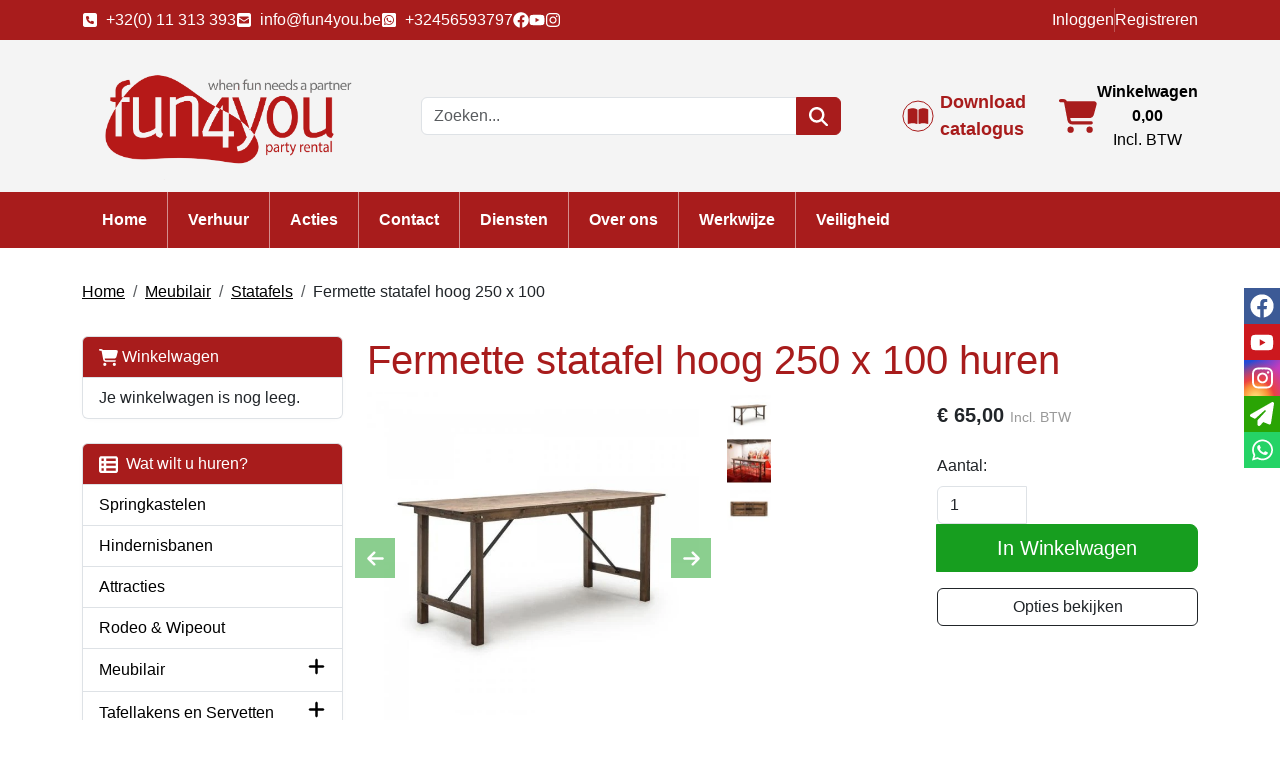

--- FILE ---
content_type: text/html; charset=utf-8
request_url: https://www.fun4you.be/fermette-statafel-hoog
body_size: 20451
content:

<!DOCTYPE html>
<html lang="nl-NL">
<head>
    
    
                        <!-- Google Global Site Tag (gtag.js) -->
                        <script async src ="https://www.googletagmanager.com/gtag/js?id=G-EDJE3XRJYS" ></script>
                        <script> 
                            window.dataLayer = window.dataLayer || []; 
                            function gtag() { dataLayer.push(arguments); } 
                            gtag('js', new Date()); 
                            gtag('config', 'G-EDJE3XRJYS');  
                        </script>
        <!--
        Powered by Rentpro - Rentpro helpt verhuurbedrijven met het opzetten en optimaliseren van succesvolle webwinkels. Het enige webwinkel pakket dat zich 100% richt op verhuurbedrijven.

        Meer weten? https://www.rentpro.nl

        Rentpro BV
        Industrieweg Oost 21
        6662 NE Elst (Gelderland)

        Bel ons:            024-3592594
        Stuur een email:    michael@rentpro.nl
        -->
    <meta charset="utf-8" />
    <meta name="viewport" content="width=device-width, initial-scale=1">

    <meta name="referrer" content="no-referrer-when-downgrade">
            <title>Fermette statafel hoog huren - verhuur fermette statafel</title>

    


    <link href="/favicon.ico" rel="shortcut icon" type="image/x-icon" />
            <meta name="description" content="Wij verhuren rustieke en stevige fermette statafel vervaardigd uit antiek grenenhout. De fermette statafels hoog geven warmte en gezelligheid. bestel online nu" />

    

    <link href="/bundles/css?v=639041904710104872" rel="stylesheet"/>

    <script src="/bundles/modernizr?v=8R7xM-nhh0JS_2m8JnGPueoRmbg_rhRqXSi5KzS7duM1"></script>


        <script src="https://ajax.googleapis.com/ajax/libs/jquery/1.7.1/jquery.min.js?16"></script>

        <script src="https://ajax.googleapis.com/ajax/libs/jquery/3.2.1/jquery.min.js?16"></script>


        <script src="/Scripts/jquery.validate.min.js?16"></script>
        <script src="/Scripts/jquery.validate.unobtrusive.min.js?16"></script>
        <script src="/Scripts/jquery.unobtrusive-ajax.min.js?16"></script>



<script id="Cookiebot" src="https://consent.cookiebot.com/uc.js" data-cbid="dc2b70ac-4029-4dbf-a659-1ea1fdb8878c" data-blockingmode="auto" type="text/javascript"></script>






    <link rel="canonical" href="https://www.fun4you.be/fermette-statafel-hoog" />
    <meta property="og:url" content="https://www.fun4you.be/product/6359/fermette-statafel-hoog-250-x-100">
    <meta property="og:type" content="product" />
    <meta property="og:title" content="Fermette statafel hoog huren - verhuur fermette statafel" />
    <meta property="og:description" content="Wij verhuren rustieke en stevige fermette statafel vervaardigd uit antiek grenenhout. De fermette statafels hoog geven warmte en gezelligheid. bestel online nu" />
        <meta property="og:image" content="https://www.fun4you.be/Company/_Template/Pictures/Products/600x600/klaptafel-fermette-hoog-fun4you(1).jpg" />
    <meta property="og:site_name" content="www.fun4you.be">
    <meta property="article:author" content="Fun4you">
    <meta property="twitter:card" content="summary_large_image">
    <link rel="stylesheet" href="/Content/lightbox/css/lightbox.min.css" type="text/css" media="screen" />
            <!-- Global site tag (gtag.js) - Google Analytics --><script async src="https://www.googletagmanager.com/gtag/js?id=UA-30478134-1"></script><script>  window.dataLayer = window.dataLayer || [];  function gtag(){dataLayer.push(arguments);}  gtag('js', new Date());  gtag('config', 'UA-30478134-1'); gtag('config', 'AW-973908073');</script><!-- Matomo Tag Manager --><script>  var _mtm = window._mtm = window._mtm || [];  _mtm.push({'mtm.startTime': (new Date().getTime()), 'event': 'mtm.Start'});  (function() {    var d=document, g=d.createElement('script'), s=d.getElementsByTagName('script')[0];    g.async=true; g.src='https://matomo.rentpro.nl/js/container_t4sbLzaz.js'; s.parentNode.insertBefore(g,s);  })();</script><!-- End Matomo Tag Manager -->
    


    <!-- Matomo Tag Manager -->
                <script>
                  var _mtm = window._mtm = window._mtm || [];
                  _mtm.push({'mtm.startTime': (new Date().getTime()), 'event': 'mtm.Start'});
                  (function() {
                    var d=document, g=d.createElement('script'), s=d.getElementsByTagName('script')[0];
                    g.async=true; g.src='https://matomo.rentpro.nl/js/container_t4sbLzaz.js'; s.parentNode.insertBefore(g,s);
                  })();
                </script>
                <!-- End Matomo Tag Manager -->
            
    
</head>

<body class="nay-home rp__path_product" data-bs-spy="none" data-bs-target="#scrollby-navbar-product">
    <div class="rp__wrap">
        






        
            
                                        

    <header id="page-head" class="rp__header">
        <div class="rp__header__row-sub">
            <div class="container">
                <div class="row align-items-center justify-content-between justify-content-lg-center">
                        <ul class="rp__header__share col list-unstyled my-2 d-flex align-items-center gap-3">
                                    <li>
                                        <a class="d-flex" href="tel:32(0)11313393">
                                            <i class="fa-solid fa-square-phone bi bi-telephone ma ma-phone_in_talk me-2"></i>
+32(0) 11 313 393                                        </a>

                                    </li>
                                    <li>
                                        <a class="d-flex" href="mailto:info@fun4you.be">
                                            <i class="fa-solid fa-square-envelope bi bi-envelope ma ma-alternate_email me-2"></i>
info@fun4you.be                                        </a>
                                    </li>
                                    <li>
                                        <a class="d-flex" href="https://wa.me/32456593797" target="_blank" rel="noopener">
                                            <i class="fa-brands fa-square-whatsapp bi bi-whatsapp ma ma-whatsapp me-2"></i>
+32456593797                                        </a>
                                    </li>
                                                            <li>
                                    <a class="d-flex" href="https://www.facebook.com/Fun4youEvents/" target="_blank" rel="noopener" title="Facebook" aria-label="facebook">
                                        <i class="fa-brands fa-facebook bi bi-facebook ma ma-facebook"></i>
                                    </a>
                                </li>
                                                                                        <li>
                                    <a class="d-flex" href="https://www.youtube.com/channel/UCUQ9Sb0XIlGKjfmKfnjof8w" target="_blank" rel="noopener" title="Youtube" aria-label="youtube">
                                        <i class="fa-brands fa-youtube bi bi-youtube ma ma-youtube"></i>
                                    </a>
                                </li>
                                                                                        <li>
                                    <a class="d-flex" href="https://www.instagram.com/fun4you.be/" target="_blank" rel="noopener" title="Instagram" aria-label="instagram">
                                        <i class="fa-brands fa-instagram bi bi-instagram ma ma-instagram"></i>
                                    </a>
                                </li>
                                                                                </ul>
                                            <div class="rp__header__accountr col d-flex justify-content-center justify-content-md-end my-1 gap-2">

        <a href="/account/login" class="rp__login" id="seLogin">
Inloggen
        </a>
        <span class="vr"></span>
        <a href="/account/register" class="rp__register" id="seRegister">
Registreren
        </a>

                        </div>
                </div>
            </div>
        </div>
        <div class="rp__header__row-main">
            <div class="container">
                <div class="row align-items-center justify-content-between py-2">
                    <div class="col-12 col-md-auto text-center text-lg-start">
                        <a class="navbar-brand" href="/" aria-label="naar homepage">
                            <picture><source srcset="/Company/_Template/imagesWebP/logo-fun4you.webp" type="image/webp"
><img src="/Company/_Template/images/logo-fun4you.png"
 alt="Fun4you bv Logo"></picture>

                        </a>
                    </div>
                    <div class="col-12 col-md-auto">

<form action="/search?SearchOrderBy=Relevance" class="rp__header__search input-group d-none d-lg-flex px-3 px-lg-0" method="post">                            <input type="search" name="SearchString" class="form-control" aria-label="zoekbalk" placeholder="Zoeken..." onblur="this.placeholder = 'Zoeken...'" onfocus="this.placeholder = ''" />
                            <button type="submit" class="btn btn-primary" aria-label="zoeken"><i class="fa-solid fa-magnifying-glass bi bi-search ma ma-search"></i></button>
</form>                    </div>
                        <div class="col-12 col-md-auto">
<a class="MediaCtaButton d-none d-md-block" href="/Company/_Template/Pictures/Content/Catalogus2025.pdf">Download catalogus</a>                                                    </div>
                    <div class="col-12 col-lg-auto d-none d-lg-block">
                        <a href="/shoppingcart/shopcart" class="rp__header__cart d-flex align-items-center justify-content-end gap-3">
                            <i class="fa-solid fa-shopping-cart"></i>
                            <div class="text-center">
                                <span class="fw-bold">Winkelwagen</span><br />
                                <span class="fw-bold">0,00</span><br />
                                    <span class="text-vat">Incl. BTW</span>
                            </div>
                        </a>
                    </div>
                </div>
            </div>
            <nav class="navbar navbar-expand-lg">
                <div class="container">
<form action="/search?SearchOrderBy=Relevance" class="rp__header__search-m input-group d-flex d-lg-none w-50 me-auto" method="post">                        <input type="search" name="SearchString" class="form-control" aria-label="zoekbalk" placeholder="Zoeken..." onblur="this.placeholder = 'Zoeken...'" onfocus="this.placeholder = ''" />
                        <button type="submit" class="btn btn-primary" aria-label="zoeken"><i class="fa-solid fa-magnifying-glass bi bi-search ma ma-search"></i></button>
</form>                    <a href="/shoppingcart/shopcart" class="navbar-toggler mx-3 p-0" aria-label="winkelwagen">
                        <i class="fa-solid fa-shopping-cart"></i>
                    </a>
                    <button class="navbar-toggler p-0" type="button" data-bs-toggle="collapse" data-bs-target="#navbarNavDarkDropdown" aria-controls="navbarNavDarkDropdown" aria-expanded="false" aria-label="Toggle navigation">
                        <i class="fa-solid fa-bars bi bi-list ma ma-menu"></i>
                    </button>
                    <div class="collapse navbar-collapse" id="navbarNavDarkDropdown">
                        <ul class="navbar-nav align-items-center justify-content-between">
                                    <li class="nav-item">
                                        <a class="nav-link" href="/?Comparer=System.Collections.Generic.GenericEqualityComparer%601%5BSystem.String%5D&amp;Count=2&amp;Keys=System.Collections.Generic.Dictionary%602%2BKeyCollection%5BSystem.String%2CSystem.Object%5D&amp;Values=System.Collections.Generic.Dictionary%602%2BValueCollection%5BSystem.String%2CSystem.Object%5D">Home</a>
                                    </li>
                                    <li class="nav-item">
                                        <a class="nav-link" href="/verhuur">Verhuur</a>
                                    </li>
                                    <li class="nav-item">
                                        <a class="nav-link" href="https://www.fun4you.be/acties">Acties </a>
                                    </li>
                                    <li class="nav-item">
                                        <a class="nav-link" href="/contact">Contact</a>
                                    </li>
                                    <li class="nav-item">
                                        <a class="nav-link" href="https://www.fun4you.be/diensten">Diensten</a>
                                    </li>
                                    <li class="nav-item">
                                        <a class="nav-link" href="/home/about?Comparer=System.Collections.Generic.GenericEqualityComparer%601%5BSystem.String%5D&amp;Count=2&amp;Keys=System.Collections.Generic.Dictionary%602%2BKeyCollection%5BSystem.String%2CSystem.Object%5D&amp;Values=System.Collections.Generic.Dictionary%602%2BValueCollection%5BSystem.String%2CSystem.Object%5D">Over ons</a>
                                    </li>
                                    <li class="nav-item">
                                        <a class="nav-link" href="/werkwijze">Werkwijze</a>
                                    </li>
                                    <li class="nav-item">
                                        <a class="nav-link" href="/veiligheid">Veiligheid</a>
                                    </li>
                                                    </ul>
                    </div>
                </div>
            </nav>
        </div>
    </header>
                                                                                                                                                                                                            <main id="page_content" class="rp__content">
                                <div class="container">
                                                <div class="rp__content__nav row">
                                    <div class="col rp__content-crumb my-3">
        <nav class="rp__nav-crumb" aria-label="breadcrumb">
            <ul class="breadcrumb m-0 p-0">
                                <li class="breadcrumb-item"><a href="/">Home</a></li>
                                    <li class="breadcrumb-item"><a href="/meubilair">Meubilair </a></li>
                                    <li class="breadcrumb-item"><a href="/statafels">Statafels</a></li>
                            <li class="breadcrumb-item" aira-current="page"><span>Fermette statafel hoog 250 x 100</span></li>

            </ul>
        </nav>

                                    </div>
                            </div>
                    
                    <div class="rp__main row g-4">
                        <div id="modal-loader" class="modal-loader text-center mb-4" style="display: none">
                            <div class="d-flex flex-center h-100">
                                <i class="fa-solid fa-spinner bi bi-arrow-clockwise ma ma-progress loading" aria-hidden="true"></i>
                                <span>Een moment geduld...</span>
                            </div>
                        </div>

                            <aside id="asideContent-s" class="rp__aside-start col-lg-3">
                                    <div id="shopcartsummary" class="d-none d-lg-block mb-4 rp__aside-summary">
                                        <div>
                                            

                <ul class="list-group rp__empty-cart d-none d-lg-block">
                    <li class="list-group-item list-group-head"><a class="d-flex align-items-center" href="/shoppingcart/shopcart"><i class="fa-solid fa-shopping-cart bi bi-basket3 ma ma-shopping_cart"></i>&nbsp;Winkelwagen</a></li>
                    <li class="list-group-item">Je winkelwagen is nog leeg.</li>
                </ul>

                                        </div>
                                    </div>
                                                                    <div id="categorymenu" class="mb-4 rp__aside-categories">

        <div class="">
            <button data-bs-toggle="collapse" data-bs-target="#rp__category-collapse" aria-expanded="false" aria-controls="rp__category-collapse" class="btn btn-outline-dark border-2 d-block d-lg-none w-100 mb-3">Bekijk Categorie&#235;n</button>
            <div id="rp__category-collapse" class="collapse d-lg-block">
                <ul class="rp__aside-categories list-group mb-4">
                    <li class="list-group-item list-group-head">
                            <a class="d-flex align-items-center" href=/>
                                    <i class="fa-solid fa-list-alt bi bi-card-text ma ma-category"></i>&nbsp;
                                Wat wilt u huren?
                            </a>
                    </li>
                            <li class="list-group-item">
                                <div class="d-flex align-items-center">
                                    <a href="/springkasteel" class="">Springkastelen</a>
                                </div>
                            </li>
                            <li class="list-group-item">
                                <div class="d-flex align-items-center">
                                    <a href="/hindernisbaan" class="">Hindernisbanen</a>
                                </div>
                            </li>
                            <li class="list-group-item">
                                <div class="d-flex align-items-center">
                                    <a href="/attracties" class="">Attracties</a>
                                </div>
                            </li>
                            <li class="list-group-item">
                                <div class="d-flex align-items-center">
                                    <a href="/rodeo-wipeout" class="">Rodeo &amp; Wipeout</a>
                                </div>
                            </li>
                            <li class="hasChildren list-group-item">
                                <div class="d-flex align-items-center">
                                    <a href="/meubilair" class="">Meubilair </a>
                                        <a class="rp__aside-category ms-auto" data-bs-toggle="collapse" data-bs-target="#Meubilair-" href="#Meubilair-" role="button" aria-label="toon /verberg categorieen" aria-expanded="false" aria-controls="Meubilair-">
                                            <i class="fas fa-plus bi bi-plus-lg ma ma-arrow_drop_down rp__aside-categories-collapse"></i>
                                            <i class="fas fa-minus bi bi-dash-lg ma ma-arrow_drop_up rp__aside-categories-expand"></i>
                                        </a>
                                </div>
                                    <ul id="Meubilair-" class="list-unstyled collapse ms-2">
                                            <li class="d-flex">

                                                <i class="fas fa-chevron-right bi bi-chevron-right ma ma-arrow_right"></i>&nbsp;<a href="/tafels" class="">Tafels</a>
                                            </li>
                                            <li class="d-flex">

                                                <i class="fas fa-chevron-right bi bi-chevron-right ma ma-arrow_right"></i>&nbsp;<a href="/stoelen" class="">Stoelen</a>
                                            </li>
                                            <li class="d-flex">

                                                <i class="fas fa-chevron-right bi bi-chevron-right ma ma-arrow_right"></i>&nbsp;<a href="/statafels" class="">Statafels</a>
                                            </li>
                                            <li class="d-flex">

                                                <i class="fas fa-chevron-right bi bi-chevron-right ma ma-arrow_right"></i>&nbsp;<a href="/barkrukken" class="">Barkrukken</a>
                                            </li>
                                    </ul>
                            </li>
                            <li class="hasChildren list-group-item">
                                <div class="d-flex align-items-center">
                                    <a href="/tafellakens-en-servetten" class="">Tafellakens en Servetten</a>
                                        <a class="rp__aside-category ms-auto" data-bs-toggle="collapse" data-bs-target="#Tafellakens-en-Servetten" href="#Tafellakens-en-Servetten" role="button" aria-label="toon /verberg categorieen" aria-expanded="false" aria-controls="Tafellakens-en-Servetten">
                                            <i class="fas fa-plus bi bi-plus-lg ma ma-arrow_drop_down rp__aside-categories-collapse"></i>
                                            <i class="fas fa-minus bi bi-dash-lg ma ma-arrow_drop_up rp__aside-categories-expand"></i>
                                        </a>
                                </div>
                                    <ul id="Tafellakens-en-Servetten" class="list-unstyled collapse ms-2">
                                            <li class="d-flex">

                                                <i class="fas fa-chevron-right bi bi-chevron-right ma ma-arrow_right"></i>&nbsp;<a href="/tafellakens-rechte-tafel" class="">Tafellakens Rechte Tafel</a>
                                            </li>
                                            <li class="d-flex">

                                                <i class="fas fa-chevron-right bi bi-chevron-right ma ma-arrow_right"></i>&nbsp;<a href="/tafellaken-ronde-tafel" class="">Tafellakens Ronde tafel</a>
                                            </li>
                                            <li class="d-flex">

                                                <i class="fas fa-chevron-right bi bi-chevron-right ma ma-arrow_right"></i>&nbsp;<a href="/stretch-statafel" class="">Stretchhoezen Statafels</a>
                                            </li>
                                            <li class="d-flex">

                                                <i class="fas fa-chevron-right bi bi-chevron-right ma ma-arrow_right"></i>&nbsp;<a href="/tafelpapier" class="">Tafelpapier Rechte Tafels </a>
                                            </li>
                                            <li class="d-flex">

                                                <i class="fas fa-chevron-right bi bi-chevron-right ma ma-arrow_right"></i>&nbsp;<a href="/servetten" class="">Servetten</a>
                                            </li>
                                    </ul>
                            </li>
                            <li class="list-group-item">
                                <div class="d-flex align-items-center">
                                    <a href="/koeling-frigos" class="">Koeling &amp; Frigo&#39;s</a>
                                </div>
                            </li>
                            <li class="list-group-item">
                                <div class="d-flex align-items-center">
                                    <a href="/fun-food" class="">Fun Food</a>
                                </div>
                            </li>
                            <li class="list-group-item">
                                <div class="d-flex align-items-center">
                                    <a href="/porselein" class="">Porselein </a>
                                </div>
                            </li>
                            <li class="hasChildren list-group-item">
                                <div class="d-flex align-items-center">
                                    <a href="/bestek" class="">Bestek </a>
                                        <a class="rp__aside-category ms-auto" data-bs-toggle="collapse" data-bs-target="#Bestek-" href="#Bestek-" role="button" aria-label="toon /verberg categorieen" aria-expanded="false" aria-controls="Bestek-">
                                            <i class="fas fa-plus bi bi-plus-lg ma ma-arrow_drop_down rp__aside-categories-collapse"></i>
                                            <i class="fas fa-minus bi bi-dash-lg ma ma-arrow_drop_up rp__aside-categories-expand"></i>
                                        </a>
                                </div>
                                    <ul id="Bestek-" class="list-unstyled collapse ms-2">
                                            <li class="d-flex">

                                                <i class="fas fa-chevron-right bi bi-chevron-right ma ma-arrow_right"></i>&nbsp;<a href="/stresa" class="">Stresa</a>
                                            </li>
                                            <li class="d-flex">

                                                <i class="fas fa-chevron-right bi bi-chevron-right ma ma-arrow_right"></i>&nbsp;<a href="/duke-gold" class="">Duke Gold</a>
                                            </li>
                                    </ul>
                            </li>
                            <li class="list-group-item">
                                <div class="d-flex align-items-center">
                                    <a href="/glaswerk" class="">Glaswerk</a>
                                </div>
                            </li>
                            <li class="list-group-item">
                                <div class="d-flex align-items-center">
                                    <a href="/keuken-en-buffet" class="">Keuken &amp; Buffet materiaal</a>
                                </div>
                            </li>
                            <li class="list-group-item">
                                <div class="d-flex align-items-center">
                                    <a href="/tenten" class="">Tenten</a>
                                </div>
                            </li>
                            <li class="list-group-item">
                                <div class="d-flex align-items-center">
                                    <a href="/verwarming" class="">Verwarming</a>
                                </div>
                            </li>
                            <li class="list-group-item">
                                <div class="d-flex align-items-center">
                                    <a href="/licht-en-geluid" class="">Licht &amp; Geluid</a>
                                </div>
                            </li>
                            <li class="list-group-item">
                                <div class="d-flex align-items-center">
                                    <a href="/receptie" class="">Receptie</a>
                                </div>
                            </li>
                            <li class="hasChildren list-group-item">
                                <div class="d-flex align-items-center">
                                    <a href="/planten-decoratie" class="">Planten &amp; Decoratie</a>
                                        <a class="rp__aside-category ms-auto" data-bs-toggle="collapse" data-bs-target="#Planten---Decoratie" href="#Planten---Decoratie" role="button" aria-label="toon /verberg categorieen" aria-expanded="false" aria-controls="Planten---Decoratie">
                                            <i class="fas fa-plus bi bi-plus-lg ma ma-arrow_drop_down rp__aside-categories-collapse"></i>
                                            <i class="fas fa-minus bi bi-dash-lg ma ma-arrow_drop_up rp__aside-categories-expand"></i>
                                        </a>
                                </div>
                                    <ul id="Planten---Decoratie" class="list-unstyled collapse ms-2">
                                            <li class="d-flex">

                                                <i class="fas fa-chevron-right bi bi-chevron-right ma ma-arrow_right"></i>&nbsp;<a href="/kunstplanten-huren" class="">Kunstplanten</a>
                                            </li>
                                    </ul>
                            </li>
                            <li class="list-group-item">
                                <div class="d-flex align-items-center">
                                    <a href="/kids-sport" class="">Sport, Spel &amp; Gaming </a>
                                </div>
                            </li>
                            <li class="list-group-item">
                                <div class="d-flex align-items-center">
                                    <a href="/skydancers-blikvangers" class="">Skydancers &amp; Blikvangers</a>
                                </div>
                            </li>
                </ul>
            </div>
        </div>

                                    </div>
                                                            </aside>

                        <section class="rp__main-content col">
                            


<script>gtag("event", "view_item", {"currency":"EUR","value":"65.00","items":[{"item_id":"6359","item_name":"Fermette statafel hoog 250 x 100","currency":"EUR","item_category":"Statafels","price":"65.00"}]});</script>
    <script type="application/ld+json">
        [
  {
    "@context": "https://schema.org/",
    "@id": "https://www.fun4you.be/fermette-statafel-hoog",
    "name": "Fermette statafel hoog 250 x 100",
    "image": "https://www.fun4you.be/Company/_Template/Pictures/Products/600x600/klaptafel-fermette-hoog-fun4you(1).jpg",
    "sku": "6359",
    "description": "Wij verhuren rustieke en stevige fermette statafel vervaardigd uit antiek grenenhout. De fermette statafels hoog geven warmte en gezelligheid. bestel online nu",
    "offers": {
      "url": "https://www.fun4you.be/fermette-statafel-hoog",
      "priceCurrency": "EUR",
      "price": "65.00",
      "priceValidUntil": "2027-01-16",
      "itemCondition": "http://schema.org/UsedCondition",
      "availability": "https://schema.org/InStock",
      "seller": {
        "@id": "https://www.fun4you.be/#localbusiness",
        "name": "Fun4you bv",
        "@type": "Organization"
      },
      "@type": "Offer"
    },
    "@type": "Product"
  }
]
    </script>
    <script type="text/javascript">
        function updateProductSetQuantity(newQuantity) {
            // Get all elements that are part of the product set
            var productSetItems = document.querySelectorAll('[id^="product-set-item-amount-"]');
            productSetItems.forEach(function (item) {
                var baseAmount = parseInt(item.getAttribute('data-base-amount'));
                var updatedAmount = baseAmount * newQuantity;
                item.innerHTML = updatedAmount + 'x';
            });
        }
    </script>


<article class="rp__product">
        <header class="rp__product__heading">
            <h1 class="">


                Fermette statafel hoog 250 x 100 huren 


            </h1>
        </header>

            <section class="rp__product-wrap rp__page-product">
                <div class="row flex-column-reverse flex-lg-row-reverse pb-3">
                    <div class="col-12 col-lg-4 offset-lg-2">
                            <section class="rp__product-section product-prices">
                                <div class="mb-3">
                                                    <div class="rp__product-item-price">
                            <div class="rp__product-item-price mt-2">
                                <span class="fw-bold large">        <span content="EUR" class="price-currency">€</span>
        <span class="price-display" content="65.00">65,00</span>
</span>
                                                                    <span class="rp__product-item-price-vat text-gray-400 small">Incl. BTW</span>
                            </div>
                                                        </div>

                                </div>
                            </section>
                                <section class="rp__product-section product-buttons">
                                            <div class="row">
                                                <label class="form-label" for="productamount-6359">Aantal:</label>
                                                <div class="input-group">
                                                    <input type="number" min="1" id="productamount-6359" name="productamount" value="1" class="form-control flex-grow-0" style="width: 90px;" onchange="updateProductSetQuantity(this.value)" />
                                                                    <div id="modal" class="modal" tabindex="-1" style="background-color:rgba(0,0,0,.5)">
                    <div id="popupShoppingcart" class="modal-dialog modal-dialog-centered">
                        <div class="modal-content">
                            <div class="modal-header flex-column position-relative bg-primary">
                                <p class="text-white text-center">Het artikel is toegevoegd aan je winkelwagen</p>
                                <h2 class="h4 text-white text-center"> <i class="fa-solid fa-check bi bi-check-lg ma ma-check" aria-hidden="true" style="font-size:18px; color:#4aac4a; margin:5px;"></i>Fermette statafel hoog 250 x 100</h2>
                            </div>
                            <div class="modal-body">
                                <div class="row">
                                    <div class="col-6">
                                        <button type="button" class="btn btn-outline-dark w-100" onclick="closePopup(6359)">Verder Winkelen</button>
                                    </div>
                                    <div class="col-6 d-flex flex-column position-relative">
                                        <div id="modal-loader-6359" class="modal-loader text-center h-100 position-absolute bg-light" style="z-index: 9; width: calc(100% - (var(--bs-gutter-x) * .5))">
                                            <div class="d-flex flex-center h-100">
                                                <i class="fa-solid fa-spinner bi bi-arrow-clockwise ma ma-progress loading" aria-hidden="true"></i>
                                                <span>Een moment geduld...</span>
                                            </div>
                                        </div>
                                        <button type="button" id="toCart-6359" class="btn btn-primary w-100" onClick="location.href= '/shoppingcart/shopcart'">Naar Winkelwagen</button>
                                    </div>
                                </div>
                            </div>

                        </div>
                    </div>
                </div>
                <a id="btnpopup"
                   class="btn btn-primary btn-lg btn-checkout flex-grow-1"
                   href="javascript:addToCart(6359,&#39;true&#39;, popUpCallback);"
                   onclick="showPopup(); gtag('event', 'add_to_cart', {'currency':'EUR','value':'65.00','items':[{'item_id':'6359','item_name':'Fermette statafel hoog 250 x 100','currency':'EUR','item_category':'Statafels','price':'65.00'}]});">
                    In Winkelwagen
                </a>

                                                </div>
                                            </div>
                                            <button type="button" class="btn btn-outline-dark btn-options w-100 mt-3">
            Opties bekijken
        </button>
        <script>
            document.querySelector('.btn-options').addEventListener('click', function () {
                const header = document.querySelector('.rp__header');
                const options = document.getElementById('options');

                if (!options) return;

                let offset = 0;

                if (header) {
                    const headerStyle = window.getComputedStyle(header);
                    if (headerStyle.position === 'sticky') {
                        offset = header.offsetHeight;
                    }
                }

                const optionsPosition = options.getBoundingClientRect().top + window.scrollY;

                window.scrollTo({
                    top: optionsPosition - offset,
                    behavior: 'smooth'
                });
            });
        </script>
                                </section>
                                                                                            </div>
                                <div class="rp__product__carousel col-12 col-lg-6">
                <div class="row">
                    <div id="rpCarousel" class="carousel slide col-lg-10" data-bs-interval="false">
                        <div class="carousel-inner">
                                <div class="carousel-item active">
                                    <picture><source srcset="/Company/_Template/Pictures/ProductsWebP/600x600/klaptafel-fermette-hoog-fun4you(1).webp" type="image/webp"
><img src="/Company/_Template/Pictures/Products/600x600/klaptafel-fermette-hoog-fun4you(1).jpg"
 title="Fermette statafel hoog 250 x 100" alt="Fermette statafel hoog 250 x 100" class="d-block w-100 8513" loading="lazy"></picture>

                                </div>
                                <div class="carousel-item ">
                                    <picture><source srcset="/Company/_Template/Pictures/ProductsWebP/600x600/klaptafel-fermette-hoog-fun4you.webp" type="image/webp"
><img src="/Company/_Template/Pictures/Products/600x600/klaptafel-fermette-hoog-fun4you.jpg"
 title="Fermette statafel hoog 250 x 100" alt="Fermette statafel hoog 250 x 100" class="d-block w-100 8513" loading="lazy"></picture>

                                </div>
                                <div class="carousel-item ">
                                    <picture><source srcset="/Company/_Template/Pictures/ProductsWebP/600x600/klaptafel-fermette-hoog-fun4you(2).webp" type="image/webp"
><img src="/Company/_Template/Pictures/Products/600x600/klaptafel-fermette-hoog-fun4you(2).jpg"
 title="Fermette statafel hoog 250 x 100" alt="Fermette statafel hoog 250 x 100" class="d-block w-100 8513" loading="lazy"></picture>

                                </div>
                                                    </div>
                                                    <button class="carousel-control-prev" type="button" data-bs-target="#rpCarousel" data-bs-slide="prev">
                                <i class="fa-solid fa-arrow-left bi bi-arrow-left-short ma ma-arrow_back"></i>
                                <span class="visually-hidden">Previous</span>
                            </button>
                            <button class="carousel-control-next" type="button" data-bs-target="#rpCarousel" data-bs-slide="next">
                                <i class="fa-solid fa-arrow-right bi bi-arrow-right-short ma ma-arrow_forward"></i>
                                <span class="visually-hidden">Next</span>
                            </button>

                    </div>
                        <div class="carousel-thumbnail-container mx-0 col-12 col-lg-2">
                            <ul class="carousel-thumbnail-group d-flex flex-md-column gap-1 list-unstyled">
                                    <li class="carousel-thumbnail" data-bs-target="#rpCarousel" data-bs-slide-to="0" alt="thmbnail 8513">
<picture><source srcset="/Company/_Template/Pictures/ProductsWebP/100x100/klaptafel-fermette-hoog-fun4you(1).webp" type="image/webp"
><img src="/Company/_Template/Pictures/Products/100x100/klaptafel-fermette-hoog-fun4you(1).jpg"
 title="Fermette statafel hoog 250 x 100" alt="Fermette statafel hoog 250 x 100" id="8513" rel="lightbox[products]" data-imageid="8513" loading="lazy" width="100" height="100"></picture>
                                    </li>
                                    <li class="carousel-thumbnail" data-bs-target="#rpCarousel" data-bs-slide-to="1" alt="thmbnail 8514">
<picture><source srcset="/Company/_Template/Pictures/ProductsWebP/100x100/klaptafel-fermette-hoog-fun4you.webp" type="image/webp"
><img src="/Company/_Template/Pictures/Products/100x100/klaptafel-fermette-hoog-fun4you.jpg"
 title="Fermette statafel hoog 250 x 100" alt="Fermette statafel hoog 250 x 100" id="8513" rel="lightbox[products]" data-imageid="8513" loading="lazy" width="100" height="100"></picture>
                                    </li>
                                    <li class="carousel-thumbnail" data-bs-target="#rpCarousel" data-bs-slide-to="2" alt="thmbnail 8515">
<picture><source srcset="/Company/_Template/Pictures/ProductsWebP/100x100/klaptafel-fermette-hoog-fun4you(2).webp" type="image/webp"
><img src="/Company/_Template/Pictures/Products/100x100/klaptafel-fermette-hoog-fun4you(2).jpg"
 title="Fermette statafel hoog 250 x 100" alt="Fermette statafel hoog 250 x 100" id="8513" rel="lightbox[products]" data-imageid="8513" loading="lazy" width="100" height="100"></picture>
                                    </li>
                            </ul>
                        </div>
                        <script>
                        document.addEventListener('DOMContentLoaded', function () {
                                                        var carousel = new bootstrap.Carousel(document.getElementById('rpCarousel'));

                                                        var thumbnails = document.querySelectorAll('.carousel-thumbnail');
                                                        var thumbnailGroup = document.querySelector('.carousel-thumbnail-group');

                                                        // Fixed number of thumbnails visible at a time
                                                        var maxVisibleThumbnails = 4;

                                                        thumbnails.forEach(function (thumbnail, index) {
                                                            thumbnail.addEventListener('click', function () {
                                                                carousel.to(index); // Navigate to the corresponding slide when a thumbnail is clicked
                                                            });
                                                        });

                                                        // Initial update to show the first 5 thumbnails
                                                        updateThumbnails(0);

                                                        // Update thumbnails based on the active index
                                                        function updateThumbnails(activeIndex) {
                                                            // Empty the thumbnail group
                                                            thumbnailGroup.innerHTML = '';

                                                            // Calculate the range of thumbnails to display
                                                            var totalThumbnails = thumbnails.length;
                                                            var startIndex = Math.max(0, activeIndex - Math.floor(maxVisibleThumbnails / 2));
                                                            var endIndex = Math.min(totalThumbnails - 1, startIndex + maxVisibleThumbnails - 1);

                                                            // Adjust the range if there are fewer thumbnails than the maximum visible
                                                            if (totalThumbnails < maxVisibleThumbnails) {
                                                                startIndex = 0;
                                                                endIndex = totalThumbnails - 1;
                                                            } else {
                                                                // Ensure there are always 5 thumbnails visible
                                                                while (endIndex - startIndex + 1 < maxVisibleThumbnails) {
                                                                    if (endIndex < totalThumbnails - 1) {
                                                                        endIndex++;
                                                                    } else if (startIndex > 0) {
                                                                        startIndex--;
                                                                    }
                                                                }
                                                            }

                                                            // Append the visible thumbnails
                                                            for (var i = startIndex; i <= endIndex; i++) {
                                                                var thumbnailClone = thumbnails[i].cloneNode(true);
                                                                if (i === activeIndex) {
                                                                    thumbnailClone.classList.add('active-thumbnail');
                                                                }
                                                                thumbnailGroup.appendChild(thumbnailClone);
                                                            }
                                                        }

                                                        // Update thumbnails on carousel slide event
                                                        carousel._element.addEventListener('slide.bs.carousel', function (event) {
                                                            var activeIndex = event.to;
                                                            updateThumbnails(activeIndex);
                                                        });
                                                    });
                        </script>
                </div>
            </div>

                </div>
                <div class="row">
                    <div class="rp__product__main col-12">
                <section class="rp__product-section product-property mt-4 pt-4 border-top">
                    <header>
                        <h2>Producteigenschappen</h2>
                    </header>
                    <div class="table-responsive mb-0">
                            <table class="table table-striped mb-0">
                                <tbody>
                                        <tr>
                                                <td class="fw-bold">
                                                    Lengte
                                                </td>
                                                    <td>
                                                        250 cm
                                                    </td>
                                        </tr>
                                        <tr>
                                                <td class="fw-bold">
                                                    Breedte
                                                </td>
                                                    <td>
                                                        100 cm
                                                    </td>
                                        </tr>
                                        <tr>
                                                <td class="fw-bold">
                                                    Hoogte
                                                </td>
                                                    <td>
                                                        110 cm
                                                    </td>
                                        </tr>
                                        <tr>
                                                <td class="table-header w-50 fw-bold">
                                                    Zelf afhalen mogelijk?
                                                </td>
                                                <td class="w-50">
Nee                                                </td>
                                        </tr>
                                </tbody>
                            </table>
                    </div>
                </section>
                <section class="rp__product-section product-description mt-4 pt-4 border-top" id="ProductDescription">
                    <header>
                        <h2>
                            Omschrijving
                        </h2>
                    </header>
                    <div class="rp__page-product-description">
                        <p><img width="120" height="120" src="https://www.fun4you.be/company/_template/pictures/content/direct-online-reserveren.webp" alt="" />&nbsp;<img width="120" height="120" src="https://www.fun4you.be/company/_template/pictures/content/zelf-afhalen-niet-mogelijk.webp" alt="" /></p>
<p>Inklapbare prachtige,<strong>&nbsp;stevige Fermette statafel hoog.</strong>&nbsp;Deze klaptafels zijn geschikt voor elk feest geeft<strong>&nbsp;warmte en gezelligheid.</strong></p>
<p>De statafel is vervaardig uit<strong>&nbsp;antiek grenenhout</strong>.&nbsp;<strong>Tot 8 personen</strong>&nbsp;kunnen&nbsp;<strong>comfortabel</strong>&nbsp;aan deze statafel plaatsnemen (zonder de kop-kanten meegeteld).<br />Je kan deze zowel binnen als buiten gebruiken. Deze statafel zijn gekend voor hun&nbsp;<strong>scherpe prijs en goede kwaliteit.</strong></p>
<div class="row">
<div class="left_col">
<h2>Benodigdheden:</h2>
<ul>
<li>Voldoende oppervlakte voor het plaatsen.</li>
</ul>
</div>
<div class="right_col">
<h2>&nbsp;Inbegrepen bij bezorging:</h2>
<ul>
<li>Statafel(s) Fermette hoog</li>
<li>Levering, plaatsing en ophaling<sup><strong><br /></strong></sup></li>
</ul>
<p>&nbsp;</p>
<div class="right_col">
<p style="margin: 0in; font-family: 'PT Sans'; font-size: 12.0pt; color: #212529;"><span style="background: white;">Wij leveren in de volgende regio's, tegen&nbsp;</span><span style="font-weight: bold; background: white;">zeer voordelige transportvergoedingen</span><span style="background: white;">:</span></p>
<p style="margin: 0in; font-family: 'PT Sans'; font-size: 12.0pt; color: #212529;"><span style="font-weight: bold; background: white;">Provincie Limburg (BE):</span><span style="background: white;">&nbsp;Lommel, Pelt, Hamont-Achel, Hechtel-Eksel, Bocholt, Peer, Bree, Houthalen-Helchteren, Leopoldsburg, Oudsbergen, Zonhoven, Beringen, Heusden-Zolder, Ham, Lummen, Hasselt, Genk, Diepenbeek, As, Kinrooi, Tessenderlo, Dilsen-Stokkem, Maasmechelen, Herk-de-Stad, Halen, Alken</span></p>
<p style="margin: 0in; font-family: 'PT Sans'; font-size: 12.0pt; color: #212529;"><span style="font-weight: bold; background: white;">Provincie Antwerpen (BE):</span><span style="background: white;">&nbsp;Balen, Mol, Dessel, Meerhout, Retie, Geel</span></p>
<p style="margin: 0in; font-family: 'PT Sans'; font-size: 12.0pt; color: #212529;"><span style="font-weight: bold; background: white;">Nederland (NL):</span><span style="background: white;">&nbsp;Bergeijk, Luyksgestel, Eersel, Valkenswaard, Waalre, Budel, Weert, Bladel, Nederweert</span></p>
</div>
</div>
</div>
<div id="companion-installed" class="provisioned" style="display: none;">&nbsp;</div>
                    </div>
                </section>
            <section id="options" class="rp__product-section product-related mt-4 pt-4 border-top">
                <header>
                    <h2 >
Extra Productopties                    </h2>
                </header>
                <div class="rp__product__options">




        <div class="row">
            <h3 class="h4 d-block d-lg-none">
                <a href="/barkruk-cross-back-huren" class="text-decoration-none">Barkruk Crossback hout</a>
            </h3>
            <div class="col-4 col-lg-2 text-center">
                <a class="d-block position-relative overflow-hidden" href="/barkruk-cross-back-huren">
<picture><source srcset="/Company/_Template/Pictures/ProductsWebP/300x300/Barkruk-crossback-hoog-huren-bij-fun4you.webp" type="image/webp"
><img src="/Company/_Template/Pictures/Products/300x300/Barkruk-crossback-hoog-huren-bij-fun4you.jpg"
 title="Barkruk Crossback hout" alt="Barkruk Crossback hout" class="w-100 h-auto" loading="lazy"></picture>
                    
                    <span class="d-none d-lg-block text-primary text-decoration-underline">Meer informatie</span>
                </a>
            </div>
            <div class="col-8 col-lg-4 d-flex flex-column gap-2 order-0 order-lg-1">
                <div class="rp__product__option-price">
                                            <div class="rp__product-item-price">

                            <div>
                                        <span content="EUR" class="price-currency">€</span>
        <span class="price-display" content="7.25">7,25</span>

                                                                    <span class="rp__product-item-vat text-gray-600 small">Incl. BTW</span>
                            </div>
                                                    </div>
                </div>


                    <div class="rp__product__option-button">

                                                            <div class="input-group">
                                        <input type="number" id="productamount-6350" name="productamount" value="1" class="form-control flex-grow-0" style="width: 72px;" />
                                        <a class="btn btn-primary flex-grow-1" id="winkelwagenbutton-6350" href="javascript:addToCart(6350,&#39;true&#39;, popUpCallback);" onclick="showsPopup(6350);gtag('event', 'add_to_cart', {'currency':'EUR','value':'7.25','items':[{'item_id':'6350','item_name':'Barkruk Crossback hout','currency':'EUR','item_category':'Barkrukken','price':'7.25'}]});;">
                                            In Winkelwagen
                                        </a>
                                    </div>
                                    <div id="modal" class="modal" tabindex="-1" style="background-color:rgba(0,0,0,.5)">
                                        <div id="popupShoppingcart6350" class="modal-dialog modal-dialog-centered">
                                            <div class="modal-content">
                                                <div class="modal-header flex-column position-relative bg-primary">
                                                    <p class="text-white text-center">Het artikel is toegevoegd aan je Winkelwagen</p>
                                                    <h2 class="h4 text-white text-center"> <i class="fa-solid fa-check bi bi-check-lg ma ma-check" style="font-size:18px; color:#4aac4a; margin:5px;" aria-hidden="true"></i>Barkruk Crossback hout</h2>
                                                </div>
                                                <div class="modal-body">
                                                    <div class="row">
                                                        <div class="col-6">
                                                            <button type="button" class="btn btn-outline-dark w-100" onclick="closesPopup(6350)">Verder Winkelen</button>
                                                        </div>
                                                        <div class="col-6 d-flex flex-column position-relative">
                                                            <div id="modal-loader-6350" class="modal-loader text-center h-100 position-absolute bg-light" style="z-index: 9; width: calc(100% - (var(--bs-gutter-x) * .5))">
                                                                <div class="d-flex flex-center h-100">
                                                                    <i class="fa-solid fa-spinner bi bi-arrow-clockwise ma ma-progress loading" aria-hidden="true"></i>
                                                                    <span>Een moment geduld...</span>
                                                                </div>
                                                            </div>
                                                            <button type="button" id="toCart-6350" class="btn btn-primary w-100" onClick="location.href= '/shoppingcart/shopcart'">Naar winkelwagen</button>
                                                        </div>
                                                    </div>
                                                </div>
                                            </div>
                                        </div>
                                    </div>
                    </div>

            </div>
            <div class="col-12 col-lg-6">
                <h3 class="h4 d-none d-lg-block" style="padding:0"><a class="text-decoration-none" href="/barkruk-cross-back-huren">Barkruk Crossback hout</a></h3>


                <div class="col-xs-12 description" style="padding:0">
                            Geschikt voor 1 pers.. <br>
Kleur hout - zit hout<br>
stapelbaar<br>
                </div>
                <a class="d-block d-lg-none text-primary text-decoration-underline my-2" href="/barkruk-cross-back-huren">
                    Meer informatie
                </a>

            </div>

        </div>
        <hr class="my-3" />
        <div class="row">
            <h3 class="h4 d-block d-lg-none">
                <a href="/barkruk-zwart-tolix-huren" class="text-decoration-none">Barkruk Zwart Tolix</a>
            </h3>
            <div class="col-4 col-lg-2 text-center">
                <a class="d-block position-relative overflow-hidden" href="/barkruk-zwart-tolix-huren">
<picture><source srcset="/Company/_Template/Pictures/ProductsWebP/300x300/barkruk-tolix-zwart-met-hout-fun4you.webp" type="image/webp"
><img src="/Company/_Template/Pictures/Products/300x300/barkruk-tolix-zwart-met-hout-fun4you.jpg"
 title="Barkruk Zwart Tolix" alt="Barkruk Zwart Tolix" class="w-100 h-auto" loading="lazy"></picture>
                    
                    <span class="d-none d-lg-block text-primary text-decoration-underline">Meer informatie</span>
                </a>
            </div>
            <div class="col-8 col-lg-4 d-flex flex-column gap-2 order-0 order-lg-1">
                <div class="rp__product__option-price">
                                            <div class="rp__product-item-price">

                            <div>
                                        <span content="EUR" class="price-currency">€</span>
        <span class="price-display" content="4.50">4,50</span>

                                                                    <span class="rp__product-item-vat text-gray-600 small">Incl. BTW</span>
                            </div>
                                                    </div>
                </div>


                    <div class="rp__product__option-button">

                                                            <div class="input-group">
                                        <input type="number" id="productamount-6355" name="productamount" value="1" class="form-control flex-grow-0" style="width: 72px;" />
                                        <a class="btn btn-primary flex-grow-1" id="winkelwagenbutton-6355" href="javascript:addToCart(6355,&#39;true&#39;, popUpCallback);" onclick="showsPopup(6355);gtag('event', 'add_to_cart', {'currency':'EUR','value':'4.50','items':[{'item_id':'6355','item_name':'Barkruk Zwart Tolix','currency':'EUR','item_category':'Barkrukken','price':'4.50'}]});;">
                                            In Winkelwagen
                                        </a>
                                    </div>
                                    <div id="modal" class="modal" tabindex="-1" style="background-color:rgba(0,0,0,.5)">
                                        <div id="popupShoppingcart6355" class="modal-dialog modal-dialog-centered">
                                            <div class="modal-content">
                                                <div class="modal-header flex-column position-relative bg-primary">
                                                    <p class="text-white text-center">Het artikel is toegevoegd aan je Winkelwagen</p>
                                                    <h2 class="h4 text-white text-center"> <i class="fa-solid fa-check bi bi-check-lg ma ma-check" style="font-size:18px; color:#4aac4a; margin:5px;" aria-hidden="true"></i>Barkruk Zwart Tolix</h2>
                                                </div>
                                                <div class="modal-body">
                                                    <div class="row">
                                                        <div class="col-6">
                                                            <button type="button" class="btn btn-outline-dark w-100" onclick="closesPopup(6355)">Verder Winkelen</button>
                                                        </div>
                                                        <div class="col-6 d-flex flex-column position-relative">
                                                            <div id="modal-loader-6355" class="modal-loader text-center h-100 position-absolute bg-light" style="z-index: 9; width: calc(100% - (var(--bs-gutter-x) * .5))">
                                                                <div class="d-flex flex-center h-100">
                                                                    <i class="fa-solid fa-spinner bi bi-arrow-clockwise ma ma-progress loading" aria-hidden="true"></i>
                                                                    <span>Een moment geduld...</span>
                                                                </div>
                                                            </div>
                                                            <button type="button" id="toCart-6355" class="btn btn-primary w-100" onClick="location.href= '/shoppingcart/shopcart'">Naar winkelwagen</button>
                                                        </div>
                                                    </div>
                                                </div>
                                            </div>
                                        </div>
                                    </div>
                    </div>

            </div>
            <div class="col-12 col-lg-6">
                <h3 class="h4 d-none d-lg-block" style="padding:0"><a class="text-decoration-none" href="/barkruk-zwart-tolix-huren">Barkruk Zwart Tolix</a></h3>


                <div class="col-xs-12 description" style="padding:0">
                            Geschikt voor 1 pers.. <br>
Lengte 0.3m<br>
hoogte 1.1m<br>
                </div>
                <a class="d-block d-lg-none text-primary text-decoration-underline my-2" href="/barkruk-zwart-tolix-huren">
                    Meer informatie
                </a>

            </div>

        </div>
        <hr class="my-3" />
        <div class="row">
            <h3 class="h4 d-block d-lg-none">
                <a href="/crossback-barkruk-met-zitkussen" class="text-decoration-none">Crossback barkruk met zitkussen</a>
            </h3>
            <div class="col-4 col-lg-2 text-center">
                <a class="d-block position-relative overflow-hidden" href="/crossback-barkruk-met-zitkussen">
<picture><source srcset="/Company/_Template/Pictures/ProductsWebP/300x300/cross_back_chair_met_zitje-fun4you-huren.webp" type="image/webp"
><img src="/Company/_Template/Pictures/Products/300x300/cross_back_chair_met_zitje-fun4you-huren.jpg"
 title="Crossback barkruk met zitkussen" alt="Crossback barkruk met zitkussen" class="w-100 h-auto" loading="lazy"></picture>
                    
                    <span class="d-none d-lg-block text-primary text-decoration-underline">Meer informatie</span>
                </a>
            </div>
            <div class="col-8 col-lg-4 d-flex flex-column gap-2 order-0 order-lg-1">
                <div class="rp__product__option-price">
                                            <div class="rp__product-item-price">

                            <div>
                                        <span content="EUR" class="price-currency">€</span>
        <span class="price-display" content="7.95">7,95</span>

                                                                    <span class="rp__product-item-vat text-gray-600 small">Incl. BTW</span>
                            </div>
                                                    </div>
                </div>


                    <div class="rp__product__option-button">

                                                            <div class="input-group">
                                        <input type="number" id="productamount-6372" name="productamount" value="1" class="form-control flex-grow-0" style="width: 72px;" />
                                        <a class="btn btn-primary flex-grow-1" id="winkelwagenbutton-6372" href="javascript:addToCart(6372,&#39;true&#39;, popUpCallback);" onclick="showsPopup(6372);gtag('event', 'add_to_cart', {'currency':'EUR','value':'7.95','items':[{'item_id':'6372','item_name':'Crossback barkruk met zitkussen','currency':'EUR','item_category':'Barkrukken','price':'7.95'}]});;">
                                            In Winkelwagen
                                        </a>
                                    </div>
                                    <div id="modal" class="modal" tabindex="-1" style="background-color:rgba(0,0,0,.5)">
                                        <div id="popupShoppingcart6372" class="modal-dialog modal-dialog-centered">
                                            <div class="modal-content">
                                                <div class="modal-header flex-column position-relative bg-primary">
                                                    <p class="text-white text-center">Het artikel is toegevoegd aan je Winkelwagen</p>
                                                    <h2 class="h4 text-white text-center"> <i class="fa-solid fa-check bi bi-check-lg ma ma-check" style="font-size:18px; color:#4aac4a; margin:5px;" aria-hidden="true"></i>Crossback barkruk met zitkussen</h2>
                                                </div>
                                                <div class="modal-body">
                                                    <div class="row">
                                                        <div class="col-6">
                                                            <button type="button" class="btn btn-outline-dark w-100" onclick="closesPopup(6372)">Verder Winkelen</button>
                                                        </div>
                                                        <div class="col-6 d-flex flex-column position-relative">
                                                            <div id="modal-loader-6372" class="modal-loader text-center h-100 position-absolute bg-light" style="z-index: 9; width: calc(100% - (var(--bs-gutter-x) * .5))">
                                                                <div class="d-flex flex-center h-100">
                                                                    <i class="fa-solid fa-spinner bi bi-arrow-clockwise ma ma-progress loading" aria-hidden="true"></i>
                                                                    <span>Een moment geduld...</span>
                                                                </div>
                                                            </div>
                                                            <button type="button" id="toCart-6372" class="btn btn-primary w-100" onClick="location.href= '/shoppingcart/shopcart'">Naar winkelwagen</button>
                                                        </div>
                                                    </div>
                                                </div>
                                            </div>
                                        </div>
                                    </div>
                    </div>

            </div>
            <div class="col-12 col-lg-6">
                <h3 class="h4 d-none d-lg-block" style="padding:0"><a class="text-decoration-none" href="/crossback-barkruk-met-zitkussen">Crossback barkruk met zitkussen</a></h3>


                <div class="col-xs-12 description" style="padding:0">
                            Geschikt voor 1 pers.<br>
Vervaardigd uit hout <br>
Kleur houtlook<br>
stapelbaar<br>
                </div>
                <a class="d-block d-lg-none text-primary text-decoration-underline my-2" href="/crossback-barkruk-met-zitkussen">
                    Meer informatie
                </a>

            </div>

        </div>

<script>
    var modal;
    var pop;

    function showsPopup(id) {
        pop = $("#popupShoppingcart" + id);
        modal = pop.parent();
        modal.show();
    }

    function closesPopup(id) {
        pop = $("#popupShoppingcart" + id);
        modal = pop.parent();
        modal.hide();
    }

    function popUpCallback(id) {
        $("#modal-loader-" + id).hide();
        $("#toshoppingcart-" + id).show();
    }

    $('.modal').click(function (e) {
        if (pop !== undefined && pop !== null) {
            var id = pop.attr('id');
            if (e.target.id != id && $(e.target).parents('#' + id).length == 0 && pop.is(":visible")) {
                modal.hide();
            }
        }
    });
</script>
                </div>
            </section>
                    </div>
                </div>
            </section>
</article>

<!--script src="~/Content/js/glass.js?ver=1.3.2"></!--script>-->
<!--script src="~/Content/js/glassSettings.js"></!--script>-->

<script>
    var lis = document.getElementsByClassName("subImagesListItem");
                                    var listSize = null;
                                    var visibleSubimages; //count start at 0
                                    listSize = lis.length;

                                    function NumberOfSubImagesShown()
                                    {
                                        if($(window).width() < 992)
        {
                                            visibleSubimages = 1; //two images
                                            for (var i = 0; i < listSize; i++) {
                                                if (i > visibleSubimages) {
                    $("#" + lis[i].childNodes[1].id).parent().hide();
                                                }
                                                else
                                                {
                    $("#" + lis[i].childNodes[1].id).parent().show();
                                                }
                                            }
                                        }
        else
                                        {
                                            visibleSubimages = 2; //three images
                                            for (var i = 0; i < listSize; i++) {
                                                if (i > visibleSubimages) {
                    $("#" + lis[i].childNodes[1].id).parent().hide();
                                                }
                                                else
                                                {
                    $("#" + lis[i].childNodes[1].id).parent().show();
                                                }
                                            }
                                        }
                                    }

                                    function NumberOfSubImagesShownOnResize(){
                                        for (var i = 0; i < listSize; i++) {
                                            if(lis[i].childNodes[1].id == $("#mainImage").attr("class").substring($("#mainImage").attr("class").lastIndexOf(" ") + 1))
            {
                                            if($(window).width() < 992)
                {
                                                if(i == 0)
                                                {
                        $("#" + lis[i+2].childNodes[1].id).parent().hide();
                                                    break;
                                                }
                                                else if(i == (listSize - 1))
                                                {
                        $("#" + lis[i-2].childNodes[1].id).parent().hide();
                                                    break;
                                                }
                                                else
                                                {
                                                    for (var j = 0; j < listSize; j++) {
                                                        if($("#" + lis[j].childNodes[1].id).parent().is(":visible"))
                            {
                                                        var first = lis[j].childNodes[1].id;
                                                        var second = lis[j + 1].childNodes[1].id;
                                                        var third = lis[j + 2].childNodes[1].id;

                                                        if(lis[i].childNodes[1].id == first || lis[i].childNodes[1].id == second)
                                                        {
                                    $("#" + third).parent().hide();
                                                            break;
                                                        }
                                                        else if (lis[i].childNodes[1].id == third)
                                                        {
                                    $("#" + first).parent().hide();
                                                            break;
                                                        }
                                                    }
                                                }
                                            }
                                        }
                else
                                        {
                                            if(i == 0)
                                            {
                        $("#" + lis[i+2].childNodes[1].id).parent().show();
                                                break;
                                            }
                                            else if(i == (listSize - 1))
                                            {
                        $("#" + lis[i-2].childNodes[1].id).parent().show();
                                                break;
                                            }
                                            else
                                            {
                                                for (var j = 0; j < listSize; j++) {
                                                    if($("#" + lis[j].childNodes[1].id).parent().is(":visible"))
                            {
                                                    var first = lis[j].childNodes[1].id;
                                                    var second = lis[j + 1].childNodes[1].id;
                                                    var third = lis[j + 2].childNodes[1].id;

                                                    if(lis[i].childNodes[1].id == first || lis[i].childNodes[1].id == second)
                                                    {
                                    $("#" + third).parent().show();
                                                        break;
                                                    }
                                                    else if (lis[i].childNodes[1].id == third)
                                                    {
                                    $("#" + first).parent().show();
                                                        break;
                                                    }
                                                }
                                            }
                                        }
                                    }
            }
        }
    }

    //if possible place in css
    function ImageDisplaySmall()
                                    {
                                        if($(window).width() < 1200)
        {
            $(".subImagesListItem").css({"float":"left",
                "margin-top": "15px",
                "margin-right": "5px"});
                                    if($(window).width() < 360)
            {
                $(".subImagesListItem").css({"width":"83px",
                    "height":"83px"})
            }
            else if($(window).width() < 480)
            {
                $(".subImagesListItem").css({"width":"90px",
                    "height":"90px"})
            }
            else if($(window).width() < 768)
            {
                $(".subImagesListItem").css({"width":"90px",
                    "height":"90px"})
            }
            else
                                    {
                $(".subImagesListItem").css({"width":"90px",
                    "height":"90px"})
            }
        }
        else
                                    {
            $(".subImagesListItem").css({"float":"none",
                "width":"97px",
                "height":"97px",
                "margin-top":"0px",
                "margin-bottom": "5px"})
        }
    }

    $(document).ready(function () {
                                        //If Images count less than 3 show old display
                                        if(3 > 3)
                                        {
                                            NumberOfSubImagesShown();
                                        }
                                        else
                                        {
                                            ImageDisplaySmall();
                                        }
                                    });

    $(window).resize(function(){
                                        //If Images count less than 3 resize like old display
                                        if(3 > 3)
                                        {
                                            NumberOfSubImagesShownOnResize();
                                        }
                                        else
                                        {
                                            ImageDisplaySmall();
                                        }
                                    });
</script>

<script>
    var modal;
    var pop;

    function showPopup() {
        pop = $("#popupShoppingcart");
        modal = pop.parent();
        modal.show();
    }

    function closePopup() {
        pop = $("#popupShoppingcart");
        modal = pop.parent();
        modal.hide();
    }

    function popUpCallback(id) {
        $("#modal-loader-" + id).hide();
        $("#toshoppingcart-" + id).show();
    }

    $('.modal').click(function (e) {
        if (pop !== undefined && pop !== null) {
            var id = pop.attr('id');
            if (e.target.id != id && $(e.target).parents('#' + id).length == 0 && pop.is(":visible")) {
                modal.hide();
            }
        }
    });

    $(function () {
        setTimeout(function () {
            var hiddenFieldInput = $('#hiddenAntiBotInput');
            if (hiddenFieldInput.val() === "") {
                hiddenFieldInput.val("realUser");
            }
        }, 1000);
    })
</script>




























                                                    </section>


                    </div>
                                                        </div>
            </main>
                        <footer id="page_footer" class="rp__footer" >
                <div class="container" >
                    

    <div class="row flex-column flex-lg-row">
            <div class="col">
                <h2>Contact</h2>
                <ul class="list-unstyled">
                    <li class="mb-2">
                        <span class="d-flex"><i class="fas fa-map-marker-alt bi bi-geo-alt ma ma-l_building" aria-hidden="true"></i> Aambeeldstraat 9, 3900 Pelt</span>
                    </li>
                        <li class="mb-2">
                            <span class="d-flex align-items-center"><i class="fa-solid fa-square-phone bi bi-telephone ma ma-l_phone" aria-hidden="true"></i> +32(0) 11 313 393</span>
                        </li>
                                            <li class="mb-2">
                            <span class="d-flex align-items-center"><i class="fa-solid fa-square-envelope bi bi-send ma ma-l_mail"></i> <a href="mailto:info@fun4you.be">info@fun4you.be</a></span>
                        </li>
                </ul>
            </div>
                        <div class="col">
                        <h2>Links</h2>
                    <ul class="list-unstyled">
                            <li class="rp__footer_nav-li"><a href="/home/about?Comparer=System.Collections.Generic.GenericEqualityComparer%601%5BSystem.String%5D&amp;Count=2&amp;Keys=System.Collections.Generic.Dictionary%602%2BKeyCollection%5BSystem.String%2CSystem.Object%5D&amp;Values=System.Collections.Generic.Dictionary%602%2BValueCollection%5BSystem.String%2CSystem.Object%5D">Over ons</a></li>
                            <li class="rp__footer_nav-li"><a href="/linkpartners">Partners</a></li>
                            <li class="rp__footer_nav-li"><a href="/springkasteel-huren">Springkasteel huren?</a></li>
                            <li class="rp__footer_nav-li"><a href="/hindernisbaan-huren">Hindernisbaan huren?</a></li>
                            <li class="rp__footer_nav-li"><a href="/attractie-huren">Attractie huren?</a></li>
                    </ul>
                </div>
                <div class="col">
                        <h2>Shop</h2>
                    <ul class="list-unstyled">
                            <li class="rp__footer_nav-li"><a href="/home/delivery?Comparer=System.Collections.Generic.GenericEqualityComparer%601%5BSystem.String%5D&amp;Count=2&amp;Keys=System.Collections.Generic.Dictionary%602%2BKeyCollection%5BSystem.String%2CSystem.Object%5D&amp;Values=System.Collections.Generic.Dictionary%602%2BValueCollection%5BSystem.String%2CSystem.Object%5D">Levering</a></li>
                            <li class="rp__footer_nav-li"><a href="/voorwaarden">Algemene voorwaarden</a></li>
                            <li class="rp__footer_nav-li"><a href="/veiligwinkelen">Veilig winkelen</a></li>
                            <li class="rp__footer_nav-li"><a href="/live-voorraadsysteem">LIVE - voorraad systeem</a></li>
                            <li class="rp__footer_nav-li"><a href="https://www.fun4you.be/vacatures">Werken bij Fun4you ?</a></li>
                    </ul>
                </div>
                <div class="col">
                        <h2>Service</h2>
                    <ul class="list-unstyled">
                            <li class="rp__footer_nav-li"><a href="/home/customerservice?Comparer=System.Collections.Generic.GenericEqualityComparer%601%5BSystem.String%5D&amp;Count=2&amp;Keys=System.Collections.Generic.Dictionary%602%2BKeyCollection%5BSystem.String%2CSystem.Object%5D&amp;Values=System.Collections.Generic.Dictionary%602%2BValueCollection%5BSystem.String%2CSystem.Object%5D">Klantenservice</a></li>
                            <li class="rp__footer_nav-li"><a href="/contact">Contact</a></li>
                            <li class="rp__footer_nav-li"><a href="/openingstijden">Openingstijden</a></li>
                            <li class="rp__footer_nav-li"><a href="/cookies">Cookies</a></li>
                            <li class="rp__footer_nav-li"><a href="/veiligheid">Veiligheid </a></li>
                    </ul>
                </div>
                    </div>



                </div>
        </footer>


                
        <div id="page_copyright" class="rp__footer__credit">
            <div class="container">
                <div class="row align-items-center">
                            <div class="col-12 col-lg-4 order-1 order-lg-0">
                                    <a class="d-flex justify-content-center justify-content-lg-start" href="https://www.rentpro.nl" target="_blank" rel="noopener">
                                            <picture>
                                                <source srcset="/Content/images/Logo/poweredby.webp" type="image/webp">
                                                <source srcset="/Content/images/Logo/poweredby.png" type="image/png">
                                                <img width="108" height="31" src="/Content/images/Logo/poweredby.png" alt="Powered by Rentpro" loading="lazy" style="display: block !important;">
                                            </picture>
                                    </a>
                            </div>
                            <div class="col-12 col-lg-4 text-center">
                                © 2026 - Fun4you bv
                            </div>
                            <div class="col-12 col-lg-4">
                                                            </div>
                </div>
            </div>
        </div>
    </div>


        <script src="https://cdn.jsdelivr.net/npm/bootstrap@5.1.3/dist/js/bootstrap.bundle.min.js?16" integrity="sha384-ka7Sk0Gln4gmtz2MlQnikT1wXgYsOg+OMhuP+IlRH9sENBO0LRn5q+8nbTov4+1p" crossorigin="anonymous"></script>

        <script src="/Content/datepicker/js/jquery-ui-1.12.1.custom.min.js?16"></script>
        <link href="/Content/datepicker/css/ui-lightness/jquery-ui-1.12.1.custom.min.css?16" rel="stylesheet" />

        <script src="/Content/js/Datepicker.js?2?16"></script>

        <style>
    .instaColorBackground{
        background: -webkit-radial-gradient(32% 106%, circle cover, rgb(255, 225, 125) 0%, rgb(255, 205, 105) 10%, rgb(250, 145, 55) 28%, rgb(235, 65, 65) 42%, transparent 82%), -webkit-linear-gradient(-45deg, rgb(35, 75, 215) 12%, rgb(195, 60, 190) 58%);
	    background: -moz-radial-gradient(32% 106%, circle cover, rgb(255, 225, 125) 0%, rgb(255, 205, 105) 10%, rgb(250, 145, 55) 28%, rgb(235, 65, 65) 42%, transparent 82%), -moz-linear-gradient(-45deg, rgb(35, 75, 215) 12%, rgb(195, 60, 190) 58%);
	    background: -ms-radial-gradient(32% 106%, circle cover, rgb(255, 225, 125) 0%, rgb(255, 205, 105) 10%, rgb(250, 145, 55) 28%, rgb(235, 65, 65) 42%, transparent 82%), -ms-linear-gradient(-45deg, rgb(35, 75, 215) 12%, rgb(195, 60, 190) 58%);
	    background: -o-radial-gradient(32% 106%, circle cover, rgb(255, 225, 125) 0%, rgb(255, 205, 105) 10%, rgb(250, 145, 55) 28%, rgb(235, 65, 65) 42%, transparent 82%), -o-linear-gradient(-45deg, rgb(35, 75, 215) 12%, rgb(195, 60, 190) 58%);
	    background: radial-gradient(circle farthest-corner at 32% 106%, rgb(255, 225, 125) 0%, rgb(255, 205, 105) 10%, rgb(250, 145, 55) 28%, rgb(235, 65, 65) 42%, transparent 82%), linear-gradient(135deg, rgb(35, 75, 215) 12%, rgb(195, 60, 190) 58%);
    }
</style>
<ul class="FloatingSocialShare">
        <li>
            <a class="d-flex" style="background-color: #3c5a96;" href="https://www.facebook.com/Fun4youEvents/" target="_blank" rel="noreferrer noopener" aria-label="facebook">
                <i class="fa-brands fa-facebook bi bi-facebook ma ma-facebook"></i>
                <span class="sr-only visually-hidden">facebook</span>
            </a>
        </li>
                <li>
            <a class="d-flex" style="background-color: #cc181e;" href="https://www.youtube.com/channel/UCUQ9Sb0XIlGKjfmKfnjof8w" target="_blank" rel="noreferrer noopener" aria-label="youtube">
                <i class="fa-brands fa-youtube bi bi-youtube ma ma-youtube"></i>
                <span class="sr-only visually-hidden">youtube</span>
            </a>
        </li>
                <li>
            <a class="d-flex instaColorBackground" href="https://www.instagram.com/fun4you.be/" target="_blank" rel="noreferrer noopener" aria-label="instagram">
                <i class="fa-brands fa-instagram bi bi-instagram ma ma-instagram"></i>
                <span class="sr-only visually-hidden">instagram</span>
            </a>
        </li>
                <li>
            <a class="d-flex" style="background-color: #2aa404;" href="mailto:info@fun4you.be" aria-label="email">
                <i class="fa-solid fa-paper-plane bi bi-send ma ma-email"></i>
            </a>
        </li>
            <li>
            <a class="d-flex" style="background-color: #25D366;" href="https://wa.me/32456593797" target="_blank" aria-label="whatsapp">
                <i class="fa-brands fa-whatsapp bi bi-whatsapp ma ma-whatsapp"></i>
            </a>
        </li>
    </ul>        

<script>(function (w,d,s,o,f,js,fjs) {w['JS-Widget']=o;w[o] = w[o] || function () { (w[o].q = w[o].q || []).push(arguments) };js = d.createElement(s), fjs = d.getElementsByTagName(s)[0];js.id = o; js.src = f; js.async = 1; fjs.parentNode.insertBefore(js, fjs);}(window, document, 'script', 'mw', 'https://app.wappy.chat/js/whatsapp.js?v='+ +new Date()));mw('init');mw('whatsapp', {hash: 'c32c398a21888deef1be5039fd21d67a', placeholderText: 'Typ een bericht'});</script> 






        <script>
        var jsLanguageURLPrefix = "";

        function addToCart(productid, ajax, callback) {

            if (ajax == "true") {
                addToCartAjax(productid, callback);
            }
            else {
                addToCartStandard(productid);
            }
        }

        $(document).ajaxComplete(function (event, xhr, settings) {
            if (settings.url == "/shoppingcart/AddToCartAjax") {
                $.ajax({
                    cache: false,
                    url: "/shoppingcart/ShopCartHeader",
                    success: function (data) {
                        $("#shopcartheader").html(data);
                    }
                })
            }
        });

        $("#ShowVAT").on("change", function () {
            var expire = new Date();
            expire.setDate(expire.getDate() + 1);
            document.cookie = "VATCookieSwitch=" + document.getElementById('ShowVAT').checked + ";" + "expires=" + expire.toGMTString() + "; path=/" + ";";
            window.location.reload();
        })

        function addToCartAjax(productid, callback) {
            var PCode = $("#prdCode-" + productid).val();
            var PAmount = 1;
            if ($("#productamount-" + productid).val() != undefined) {
                PAmount = $("#productamount-" + productid).val();
            }
            var Ppackage = 0;
            if ($('#productPackageSelector').length) {
                Ppackage = $('#productPackageSelector').find("option:selected").val()
            }

            $.ajax({
                cache: false,
                url: jsLanguageURLPrefix +"/shoppingcart/AddToCartAjax",
                type: "POST",
                data: {
                    id: productid,
                    prdCode: PCode,
                    amount: PAmount,
                    packageId: Ppackage,
                },
                success: function (data) {
                    callback(productid);
                    $("#shopcartsummary").html(data[1]);
                    $(".bc-amount-shopcart, .rp__header__cart-total").html(data[3]);

                    var button = $('#winkelwagenbutton-' + productid);
                    if (button.hasClass('only-icon')) {
                        button.removeClass('btn btn-light').addClass('AddedToShopcart btn btn-success');
                        button.removeClass('btn btn-light btn-primary').addClass('AddedToShopcart btn btn-success');
                        button.html('<i class="fas fa-check bi bi-check ma ma-check"></i><span class="visually-hidden">toegevoegd</span>');
                    } else {
                        button.removeClass('btn btn-primary').addClass('AddedToShopcart btn btn-success');
                        document.getElementById('winkelwagenbutton-' + productid).textContent = 'Toegevoegd';
                    }

                    updateCartMatomo(data[4]);
                }
            })
        }

        function addToCartStandard(productid) {
            var PCode = $("#prdCode-" + productid).val();
            var PAmount = $("#amountList-" + productid + " :selected").val();
            if (PAmount == undefined)
                PAmount = $("#productamount-" + productid).val();
            var Ppackage = 0;
            if ($('#productPackageSelector').length) {
                Ppackage = $('#productPackageSelector').find("option:selected").val()
            }

            $.ajax({
                cache: false,
                url: jsLanguageURLPrefix + "/shoppingcart/AddToCartJavascript",
                type: "POST",
                data: {
                    id: productid,
                    prdCode: PCode,
                    amount: PAmount,
                    packageId: Ppackage,
                },
                success: function (data) {
                    window.location.href = "/shoppingcart/shopcart";
                }
            })
        }

        function updateCartMatomo(shopcartString) {
            if (!shopcartString) return;

            try {
                const cartData = JSON.parse(shopcartString);
                window._mtm = window._mtm || [];
                window._mtm.push({
                    event: 'update_cart',
                    cartData
                });
            } catch (error) {
                console.warn('Failed to parse shopcart JSON:', error);
            }
        }

        (function () {
            const elements = document.querySelectorAll('.rp__trigger');

            if (!('IntersectionObserver' in window)) return;

            const observer = new IntersectionObserver(entries => {
                entries.forEach(entry => {
                    entry.target.classList.toggle('triggered', entry.isIntersecting);
                });
            });

            elements.forEach(el => observer.observe(el));
        })();

        (function () {
            const images = document.querySelectorAll('.rp__intro-image');
            let windowWidth = window.innerWidth;

            // Update windowWidth dynamically on resize
            window.addEventListener('resize', () => {
                windowWidth = window.innerWidth;
                updateImages();
            });

            function updateImages() {
                images.forEach(el => {
                    const imageUrl = windowWidth > 576 ? el.dataset.d : el.dataset.m;
                    if (imageUrl) {
                        el.style.backgroundImage = `url(${imageUrl})`;
                    }
                });
            }

            // Set images immediately on load
            updateImages();
        })();
    </script>

</body>
</html>


--- FILE ---
content_type: image/svg+xml
request_url: https://www.fun4you.be/Company/_Template/Images/book-open.svg
body_size: 574
content:
<?xml version="1.0" encoding="UTF-8"?>
<svg id="Layer_1" data-name="Layer 1" xmlns="http://www.w3.org/2000/svg" version="1.1" viewBox="0 0 576 512">
  <defs>
    <style>
      .cls-1 {
        fill: none;
        stroke: #a81c1c;
        stroke-miterlimit: 10;
        stroke-width: 16px;
      }

      .cls-2 {
        fill: #a81c1c;
        stroke-width: 0px;
      }
    </style>
  </defs>
  <path class="cls-2" d="M266.1,383.4c6.2,2.2,12.8-2.3,12.8-8.9v-215.6c0-2.4-.9-4.8-2.9-6.3-11.2-8.9-36.9-20.3-70.3-20.3s-55.8,7.6-71.9,13.8c-6.5,2.5-10.3,8.9-10.3,15.8v211.6c0,6.8,7.3,11.5,13.8,9.4,18-6,46.5-12.9,68.5-12.9s45.1,8,60.3,13.4ZM309.9,383.4c15.2-5.4,41-13.4,60.3-13.4s50.5,6.9,68.5,12.9c6.5,2.2,13.8-2.6,13.8-9.4v-211.6c0-6.9-3.9-13.3-10.3-15.8-16.1-6.2-43.1-13.8-71.9-13.8s-59.1,11.4-70.3,20.3c-1.9,1.5-2.9,3.9-2.9,6.3v215.6c0,6.5,6.7,11,12.8,8.9h0Z"/>
  <circle class="cls-1" cx="288" cy="258.1" r="241.1"/>
</svg>

--- FILE ---
content_type: application/x-javascript
request_url: https://consentcdn.cookiebot.com/consentconfig/dc2b70ac-4029-4dbf-a659-1ea1fdb8878c/fun4you.be/configuration.js
body_size: 159
content:
CookieConsent.configuration.tags.push({id:191283548,type:"script",tagID:"",innerHash:"",outerHash:"",tagHash:"11363027797627",url:"https://consent.cookiebot.com/uc.js",resolvedUrl:"https://consent.cookiebot.com/uc.js",cat:[1]});CookieConsent.configuration.tags.push({id:191283552,type:"script",tagID:"",innerHash:"",outerHash:"",tagHash:"5471796897469",url:"https://www.googletagmanager.com/gtag/js?id=G-EDJE3XRJYS",resolvedUrl:"https://www.googletagmanager.com/gtag/js?id=G-EDJE3XRJYS",cat:[4]});CookieConsent.configuration.tags.push({id:191283553,type:"script",tagID:"",innerHash:"",outerHash:"",tagHash:"11340565088662",url:"",resolvedUrl:"",cat:[3]});CookieConsent.configuration.tags.push({id:191283555,type:"script",tagID:"",innerHash:"",outerHash:"",tagHash:"6271371920715",url:"https://www.googletagmanager.com/gtag/js?id=UA-30478134-1",resolvedUrl:"https://www.googletagmanager.com/gtag/js?id=UA-30478134-1",cat:[4]});CookieConsent.configuration.tags.push({id:191283556,type:"iframe",tagID:"",innerHash:"",outerHash:"",tagHash:"8710289889535",url:"https://www.youtube.com/embed/2cTDMIwkc4s",resolvedUrl:"https://www.youtube.com/embed/2cTDMIwkc4s",cat:[4]});